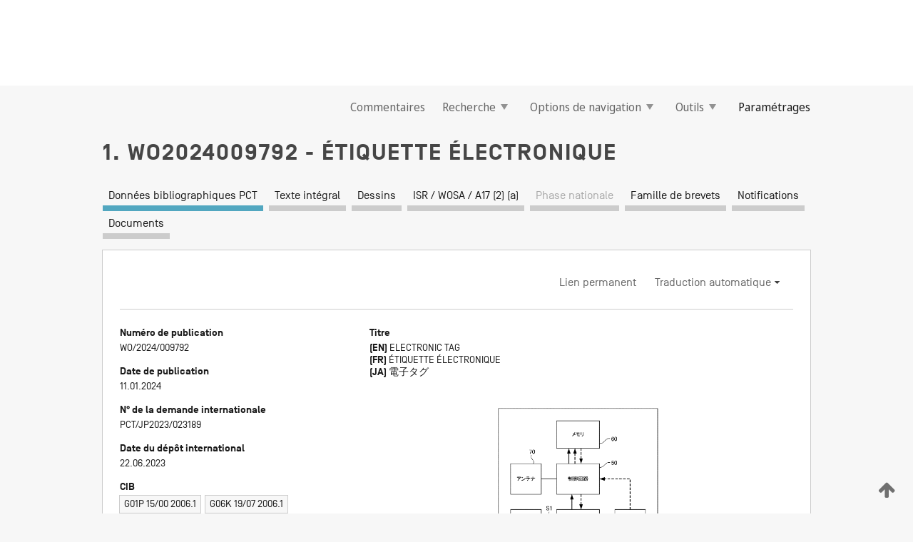

--- FILE ---
content_type: text/css
request_url: https://patentscope.wipo.int/search/javax.faces.resource/css/detail/WO2024009792.css?docId=WO2024009792
body_size: 53
content:
.detail-WO2024009792 {}

--- FILE ---
content_type: text/css
request_url: https://patentscope.wipo.int/search/javax.faces.resource/css/detail/WO2024009792.css?P12-MKIPOQ-08361
body_size: 53
content:
.detail-WO2024009792 {}